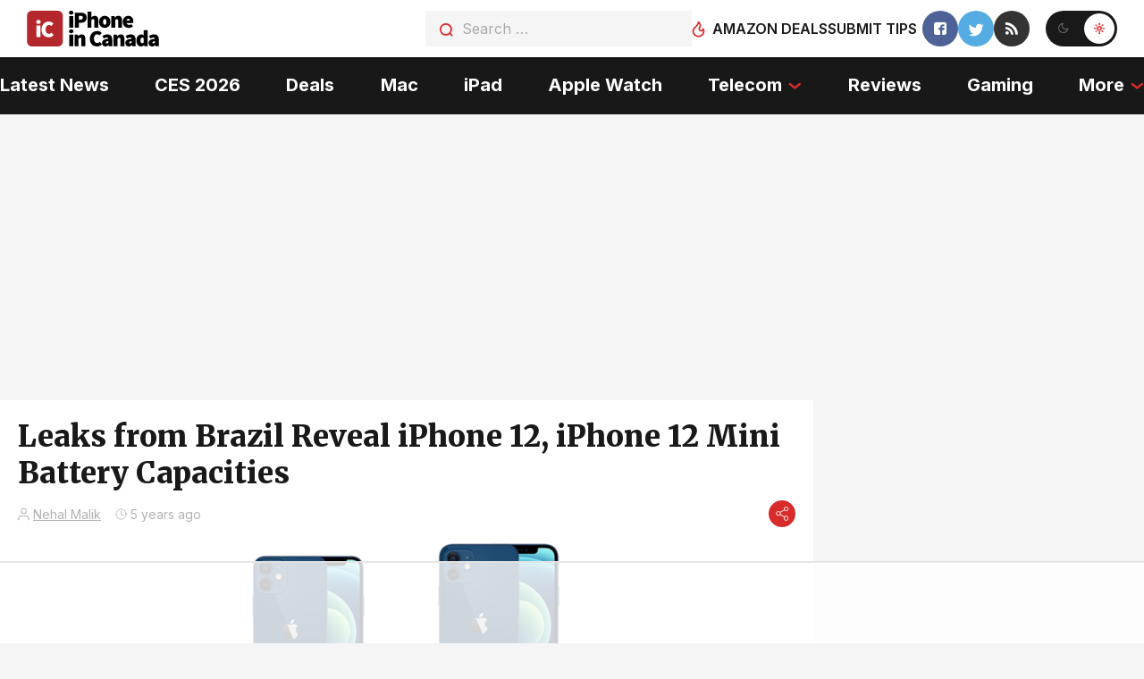

--- FILE ---
content_type: text/html; charset=utf-8
request_url: https://disqus.com/embed/comments/?base=default&f=iphoneincanada&t_i=341725%20https%3A%2F%2Fwww.iphoneincanada.ca%2F%3Fp%3D341725&t_u=https%3A%2F%2Fwww.iphoneincanada.ca%2F2020%2F10%2F17%2Fleaks-from-brazil-reveal-iphone-12-iphone-12-mini-battery-capacities%2F&t_e=Leaks%20from%20Brazil%20Reveal%20iPhone%2012%2C%20iPhone%2012%20Mini%20Battery%20Capacities&t_d=Leaks%20from%20Brazil%20Reveal%20iPhone%2012%2C%20iPhone%2012%20Mini%20Battery%20Capacities&t_t=Leaks%20from%20Brazil%20Reveal%20iPhone%2012%2C%20iPhone%2012%20Mini%20Battery%20Capacities&s_o=default
body_size: 3137
content:
<!DOCTYPE html>

<html lang="en" dir="ltr" class="not-supported type-">

<head>
    <title>Disqus Comments</title>

    
    <meta name="viewport" content="width=device-width, initial-scale=1, maximum-scale=1, user-scalable=no">
    <meta http-equiv="X-UA-Compatible" content="IE=edge"/>

    <style>
        .alert--warning {
            border-radius: 3px;
            padding: 10px 15px;
            margin-bottom: 10px;
            background-color: #FFE070;
            color: #A47703;
        }

        .alert--warning a,
        .alert--warning a:hover,
        .alert--warning strong {
            color: #A47703;
            font-weight: bold;
        }

        .alert--error p,
        .alert--warning p {
            margin-top: 5px;
            margin-bottom: 5px;
        }
        
        </style>
    
    <style>
        
        html, body {
            overflow-y: auto;
            height: 100%;
        }
        

        #error {
            display: none;
        }

        .clearfix:after {
            content: "";
            display: block;
            height: 0;
            clear: both;
            visibility: hidden;
        }

        
    </style>

</head>
<body>
    

    
    <div id="error" class="alert--error">
        <p>We were unable to load Disqus. If you are a moderator please see our <a href="https://docs.disqus.com/help/83/"> troubleshooting guide</a>. </p>
    </div>

    
    <script type="text/json" id="disqus-forumData">{"session":{"canModerate":false,"audienceSyncVerified":false,"canReply":true,"mustVerify":false,"recaptchaPublicKey":"6LfHFZceAAAAAIuuLSZamKv3WEAGGTgqB_E7G7f3","mustVerifyEmail":false},"forum":{"aetBannerConfirmation":null,"founder":"48529","twitterName":"iphoneincanada","commentsLinkOne":"1","guidelines":null,"disableDisqusBrandingOnPolls":false,"commentsLinkZero":"0","disableDisqusBranding":false,"id":"iphoneincanada","createdAt":"2008-06-20T02:56:32.671796","category":"Tech","aetBannerEnabled":false,"aetBannerTitle":null,"raw_guidelines":null,"initialCommentCount":null,"votingType":0,"daysUnapproveNewUsers":null,"installCompleted":true,"moderatorBadgeText":"","commentPolicyText":null,"aetEnabled":false,"channel":null,"sort":4,"description":"\u003cp>Where Canadian iPhone Users Unite!\u003c/p>","organizationHasBadges":true,"newPolicy":true,"raw_description":"Where Canadian iPhone Users Unite!","customFont":null,"language":"en","adsReviewStatus":1,"commentsPlaceholderTextEmpty":null,"daysAlive":0,"forumCategory":{"date_added":"2016-01-28T01:54:31","id":8,"name":"Tech"},"linkColor":null,"colorScheme":"auto","pk":"19961","commentsPlaceholderTextPopulated":null,"permissions":{},"commentPolicyLink":null,"aetBannerDescription":null,"favicon":{"permalink":"https://disqus.com/api/forums/favicons/iphoneincanada.jpg","cache":"https://c.disquscdn.com/uploads/forums/19961/favicon.png"},"name":"iPhone in Canada - News for Canadian iPhone Users","commentsLinkMultiple":"{num}","settings":{"threadRatingsEnabled":false,"adsDRNativeEnabled":true,"behindClickEnabled":false,"disable3rdPartyTrackers":false,"adsVideoEnabled":true,"adsProductVideoEnabled":true,"adsPositionBottomEnabled":false,"ssoRequired":false,"contextualAiPollsEnabled":false,"unapproveLinks":true,"adsPositionRecommendationsEnabled":true,"adsEnabled":true,"adsProductLinksThumbnailsEnabled":true,"hasCustomAvatar":true,"organicDiscoveryEnabled":true,"adsProductDisplayEnabled":false,"adsProductLinksEnabled":true,"audienceSyncEnabled":false,"threadReactionsEnabled":false,"linkAffiliationEnabled":true,"adsPositionAiPollsEnabled":false,"disableSocialShare":false,"adsPositionTopEnabled":true,"adsProductStoriesEnabled":true,"sidebarEnabled":false,"adultContent":false,"allowAnonVotes":false,"gifPickerEnabled":true,"mustVerify":true,"badgesEnabled":false,"mustVerifyEmail":true,"allowAnonPost":false,"unapproveNewUsersEnabled":false,"mediaembedEnabled":false,"aiPollsEnabled":false,"userIdentityDisabled":false,"adsPositionPollEnabled":false,"discoveryLocked":false,"validateAllPosts":false,"adsSettingsLocked":false,"isVIP":false,"adsPositionInthreadEnabled":false},"organizationId":16087,"typeface":"auto","url":"http://www.iphoneincanada.ca/","daysThreadAlive":0,"avatar":{"small":{"permalink":"https://disqus.com/api/forums/avatars/iphoneincanada.jpg?size=32","cache":"https://c.disquscdn.com/uploads/forums/19961/avatar32.jpg?1604985585"},"large":{"permalink":"https://disqus.com/api/forums/avatars/iphoneincanada.jpg?size=92","cache":"https://c.disquscdn.com/uploads/forums/19961/avatar92.jpg?1604985585"}},"signedUrl":"http://disq.us/?url=http%3A%2F%2Fwww.iphoneincanada.ca%2F&key=e-33Dgv130UHZ0NuYVPp1g"}}</script>

    <div id="postCompatContainer"><div class="comment__wrapper"><div class="comment__name clearfix"><img class="comment__avatar" src="https://c.disquscdn.com/uploads/users/1446/4738/avatar92.jpg?1508807987" width="32" height="32" /><strong><a href="">Olivier</a></strong> &bull; 5 years ago
        </div><div class="comment__content"><p>Hope this won’t impact battery life with the 5G being a drainer</p></div></div><div class="comment__wrapper"><div class="comment__name clearfix"><img class="comment__avatar" src="https://c.disquscdn.com/uploads/users/258/6824/avatar92.jpg?1759021021" width="32" height="32" /><strong><a href="">raslucas</a></strong> &bull; 5 years ago
        </div><div class="comment__content"><p>You’re thinking of mmWave. It’s not an issue for Canadians, only Americans have that problem.</p></div></div><div class="comment__wrapper"><div class="comment__name clearfix"><img class="comment__avatar" src="https://c.disquscdn.com/uploads/users/1446/4738/avatar92.jpg?1508807987" width="32" height="32" /><strong><a href="">Olivier</a></strong> &bull; 5 years ago
        </div><div class="comment__content"><p>Isn’t 5G more battery-hungry than LTE tho?</p></div></div><div class="comment__wrapper"><div class="comment__name clearfix"><img class="comment__avatar" src="https://c.disquscdn.com/uploads/users/258/6824/avatar92.jpg?1759021021" width="32" height="32" /><strong><a href="">raslucas</a></strong> &bull; 5 years ago
        </div><div class="comment__content"><p>Not necessarily, and definitely not on the iPhone with the way they manage the radio bands.</p><p>It’s a lot more complicated than that. Like, first of all, higher frequency bands use more energy than lower ones. So people often combine 5G with just mmWave. mmWave would use a LOT of energy compared to anything else.</p><p>There there’s carrier aggregation. The advanced LTE networks right now allow phones to connect to multiple frequency bands together at once to have higher speeds. You can imagine that using more energy as well.</p><p>5G kind of just takes that to the next level from a spec perspective, that won’t necessarily mean that it is doing so.</p><p>Finally, there’s the theory that faster speeds can actually save battery life, because a connection will be active for a shorter amount of time. This was one of the reasons LTE was exciting for cell carriers versus 3G. Less congestion because people are connected for a shorter amount of time.</p><p>In conclusion, the battery hit of 5G on iPhones is more related to the how the carriers are allocating their frequencies, than it is necessarily just because it’s 5G. 5G is more about taking the base that they built around LTE and take it to another level.</p></div></div></div>


    <div id="fixed-content"></div>

    
        <script type="text/javascript">
          var embedv2assets = window.document.createElement('script');
          embedv2assets.src = 'https://c.disquscdn.com/embedv2/latest/embedv2.js';
          embedv2assets.async = true;

          window.document.body.appendChild(embedv2assets);
        </script>
    



    
</body>
</html>


--- FILE ---
content_type: text/html
request_url: https://api.intentiq.com/profiles_engine/ProfilesEngineServlet?at=39&mi=10&dpi=936734067&pt=17&dpn=1&iiqidtype=2&iiqpcid=975ada51-d498-45dd-a3b3-ac1b2ec06481&iiqpciddate=1768444337194&pcid=4d37c98c-00f7-41a8-9610-4c5f99bad8ab&idtype=3&gdpr=0&japs=false&jaesc=0&jafc=0&jaensc=0&jsver=0.33&testGroup=A&source=pbjs&ABTestingConfigurationSource=group&abtg=A&vrref=https%3A%2F%2Fwww.iphoneincanada.ca
body_size: 52
content:
{"abPercentage":97,"adt":1,"ct":2,"isOptedOut":false,"data":{"eids":[]},"dbsaved":"false","ls":true,"cttl":86400000,"abTestUuid":"g_17748211-a9f5-43a7-be1b-502124a68acb","tc":9,"sid":-787455364}

--- FILE ---
content_type: text/html; charset=utf-8
request_url: https://www.google.com/recaptcha/api2/aframe
body_size: 249
content:
<!DOCTYPE HTML><html><head><meta http-equiv="content-type" content="text/html; charset=UTF-8"></head><body><script nonce="qdnGRVRFNht3rcLNkUysuw">/** Anti-fraud and anti-abuse applications only. See google.com/recaptcha */ try{var clients={'sodar':'https://pagead2.googlesyndication.com/pagead/sodar?'};window.addEventListener("message",function(a){try{if(a.source===window.parent){var b=JSON.parse(a.data);var c=clients[b['id']];if(c){var d=document.createElement('img');d.src=c+b['params']+'&rc='+(localStorage.getItem("rc::a")?sessionStorage.getItem("rc::b"):"");window.document.body.appendChild(d);sessionStorage.setItem("rc::e",parseInt(sessionStorage.getItem("rc::e")||0)+1);localStorage.setItem("rc::h",'1768444351404');}}}catch(b){}});window.parent.postMessage("_grecaptcha_ready", "*");}catch(b){}</script></body></html>

--- FILE ---
content_type: text/css
request_url: https://cdn.iphoneincanada.ca/wp-content/themes/iphone/css/fixes.css?ver=1766451554
body_size: 809
content:
.pop-content{
   padding: 40px;
   min-width: 300px;
   text-align: center;
}

#disqus, 
#disqus_recommendations, 
.comments,
iframe{
   max-width: 100%;
}

/* img{
   height: auto;
} */

.content ul:not(.list-stuff-review){
   margin-bottom: 20px;
}
.content ul li, 
.content ol li{
   margin-bottom: 5px;
}
.content>p:first-child img{
   margin-left: 0;
}
.content>div:not(.adthrive) {
   max-width: 100%;
}
/* image breaking layout */
.content>.wp-caption{
   width: auto
}

.content blockquote{
   padding: 20px;
   font-style: italic;
   color: #999;
   /* border: 1px solid; */
}
.content blockquote p:last-child{
   margin-bottom: 0;
}
body.dark .content{
   color: #999;
}

.get_next_post>.left-column-reviews{
   margin-top: 50px;
}

.news-img-box img,
.left-news-category__img-box img{
   width: 100%;
   height: auto;
} 
.top-center-news__img-box,
.left-news-category__img-box{
   height: auto;
   /* height: 167px; */
} 

script+br,
ins+br{
   display: none;
}

.video-container {
   overflow: hidden;
   position: relative;
   width:100%;
}

.video-container::after {
   padding-top: 56.25%;
   display: block;
   content: '';
}

.video-container iframe {
   position: absolute;
   top: 0;
   left: 0;
   width: 100%;
   height: 100%;
} 


@media (min-width: 1360px){
   .content ul:not(.list-stuff-review) {
      font-size: 19px;
   }
   .content ul li, 
   .content ol li{
      margin-bottom: 10px;
   }
   .content blockquote{
      padding: 40px
   }
}





.left-column-reviews__content h2,
.left-column-reviews__content h3,
.left-column-reviews__content h4,
.left-column-reviews__content h5,
.left-column-reviews__content h6 {
   font-family: Merriweather, sans-serif;
   font-weight: bold;
   font-size: 17px;
   line-height: 125%;
   color: rgba(0, 0, 0, 0.9);
   margin-bottom: 10px;
}

body.dark .left-column-reviews__content h2,
body.dark .left-column-reviews__content h3,
body.dark .left-column-reviews__content h4,
body.dark .left-column-reviews__content h5,
body.dark .left-column-reviews__content h6 {
  color: #fff;
}
@media (min-width: 765px) {
   .left-column-reviews__content h2,
   .left-column-reviews__content h3,
   .left-column-reviews__content h4,
   .left-column-reviews__content h5,
   .left-column-reviews__content h6 {
      font-size: 22px;
   }
}
@media (min-width: 1360px) {
   .left-column-reviews__content h2,
   .left-column-reviews__content h3,
   .left-column-reviews__content h4,
   .left-column-reviews__content h5,
   .left-column-reviews__content h6{
      font-size: 27px;
      margin-bottom: 20px;
   }
}

.aligncenter img,
img.aligncenter {
   margin-left: auto!important;
   margin-right: auto;
}

body.dark .adthrive-ad {
   border-top: 1px solid hsla(0,0%,88%,.1); 
}

--- FILE ---
content_type: text/plain
request_url: https://rtb.openx.net/openrtbb/prebidjs
body_size: -229
content:
{"id":"d3d02f01-ae2e-4851-84ac-299f3ff9571d","nbr":0}

--- FILE ---
content_type: text/plain
request_url: https://rtb.openx.net/openrtbb/prebidjs
body_size: -229
content:
{"id":"414cd2b4-0c39-49b0-bef3-168e97232fc2","nbr":0}

--- FILE ---
content_type: text/plain
request_url: https://rtb.openx.net/openrtbb/prebidjs
body_size: -229
content:
{"id":"ff0a4b77-8d78-403e-91af-b32b734f2842","nbr":0}

--- FILE ---
content_type: text/plain; charset=UTF-8
request_url: https://at.teads.tv/fpc?analytics_tag_id=PUB_17002&tfpvi=&gdpr_consent=&gdpr_status=22&gdpr_reason=220&ccpa_consent=&sv=prebid-v1
body_size: 52
content:
MGZmMjJjODEtYmU0OS00NGUzLTgyNzQtYjA3YzIxMzRjMzFlIzMw

--- FILE ---
content_type: text/plain
request_url: https://rtb.openx.net/openrtbb/prebidjs
body_size: -229
content:
{"id":"a434baf3-abf2-4c3e-a6b0-aac991240107","nbr":0}

--- FILE ---
content_type: text/plain
request_url: https://rtb.openx.net/openrtbb/prebidjs
body_size: -86
content:
{"id":"e010b6c7-574e-4644-8276-4816ede3f3e5","nbr":0}

--- FILE ---
content_type: text/plain
request_url: https://rtb.openx.net/openrtbb/prebidjs
body_size: -229
content:
{"id":"049b121e-8282-4409-818c-3a673bcbe2f2","nbr":0}

--- FILE ---
content_type: text/plain
request_url: https://rtb.openx.net/openrtbb/prebidjs
body_size: -229
content:
{"id":"89f353c6-7333-42e6-9b68-cb1662d36735","nbr":0}

--- FILE ---
content_type: text/plain
request_url: https://rtb.openx.net/openrtbb/prebidjs
body_size: -229
content:
{"id":"d1b23edc-265f-4655-a150-64400fbfa4f3","nbr":0}

--- FILE ---
content_type: text/plain; charset=utf-8
request_url: https://ads.adthrive.com/http-api/cv2
body_size: 5840
content:
{"om":["0267f0c5-37e3-4568-bdc5-c5d8e970d482","026bd649-957e-4ecc-961a-8a2f2ee77160","05114caa-baca-4d46-838e-885b35763e5d","06p643vp","0b0m8l4f","0ciuv7vy","0e305780-3b54-4f02-8f1c-2c395c969123","0sm4lr19","0utnpmgj","0vkeyyqz","1","10011/355d8eb1e51764705401abeb3e81c794","10011/4e7cecacd5a3bd1f2db945c1a7b77516","10011/f6b53abe523b743bb56c2e10883b2f55","1028_8728253","10ua7afe","11142692","11509227","1185:1610277379","1185:1610326628","1185:1610326728","11896988","11ip4jnp","12010080","12010084","12010088","12123650","12142259","12151247","124843_8","124844_19","124848_7","124853_7","12623894","12623899","12623900","12850756","12ab6862-bbbe-4c67-a246-50aa274ade7c","12gfb8kp","1374w81n","13mvd7kb","1453468","1610326628","1610326728","1611092","17_24767577","1832l91i","19stw62w","1cmuj15l","1dwefsfs","1e67nenk","1e86f31d-cb8f-47d3-b52d-15cc5ee92ae3","1ftzvfyu","1h7yhpl7","1kpjxj5u","1n7ce9xi","1oawpqmi","1p4k6hot","1r7rfn75","202430_200_EAAYACogfp82etiOdza92P7KkqCzDPazG1s0NmTQfyLljZ.q7ScyBDr2wK8_","202d4qe7","206_501420","20ekoda6","2132:45500596","2132:45878362","2179:579199547309811353","2249:694710256","2307:024g8g3j","2307:202d4qe7","2307:222tsaq1","2307:2zz883h7","2307:3kp5kuh1","2307:3o9hdib5","2307:3v2n6fcp","2307:4ghpg1az","2307:64x7dtvi","2307:794di3me","2307:7uqs49qv","2307:875v1cu3","2307:88o5ox1x","2307:8orkh93v","2307:8w4klwi4","2307:9camwlap","2307:9shvvlwg","2307:a4nw4c6t","2307:a7w365s6","2307:be4hm1i2","2307:ddr52z0n","2307:df3ay4lc","2307:duxvs448","2307:ekv63n6v","2307:fqeh4hao","2307:g749lgab","2307:hi8yer5p","2307:jd035jgw","2307:k7m5rlmb","2307:kz8629zd","2307:livo1etn","2307:q1kdv2e7","2307:qc6w6bra","2307:s4s41bit","2307:t5alo5fu","2307:ubjltf5y","2307:v958nz4c","2307:v9nj2zmr","2307:vk7simkb","2307:wad8wu7g","2307:y6mvqh9c","2307:zpxg6xq0","23786257","2409_15064_70_85808977","2409_25495_176_CR52092919","2409_25495_176_CR52092920","2409_25495_176_CR52092923","2409_25495_176_CR52092954","2409_25495_176_CR52092956","2409_25495_176_CR52092957","2409_25495_176_CR52092958","2409_25495_176_CR52092959","2409_25495_176_CR52150651","2409_25495_176_CR52153848","2409_25495_176_CR52153849","2409_25495_176_CR52178314","2409_25495_176_CR52178315","2409_25495_176_CR52178316","2409_25495_176_CR52186411","2409_25495_176_CR52188001","24694809","24732878","24765527","24765543","24vynz9s","25048614","25048616","25048618","25_53v6aquw","25_oz31jrd0","25_yi6qlg3p","262592","262594","2662_200562_7821288","2662_200562_8172741","2715_9888_262592","2715_9888_262594","2760:176_CR52092920","2760:176_CR52092923","2760:176_CR52150651","2760:176_CR52175339","2760:176_CR52175340","2760:176_CR52178316","2760:176_CR52188001","2760:176_CR52190519","27s3hbtl","28b809ff-450b-43fc-8e69-a956cdc7c15d","29414696","29414711","29_695879875","2gglwanz","2mokbgft","2y5a5qhb","2y8cdpp5","2z298z883h7","2zz883h7","306_24696311","306_24765458","306_24765477","306_82972-543668-2632380","306_82972-543668-2632419","306_82972-543668-2632425","308_125203_14","308_125204_11","31809564","318297709","32288936","3288c566-0641-48b7-9d2d-98bed471dab6","32j56hnc","3335_25247_700109389","33419204","33419362","33596127","33604871","33605023","33627470","34182009","34216164","34534170","3490:CR52178314","3490:CR52186411","3490:CR52212688","34eys5wu","3658_15038_ixja8zp1","3658_15078_9camwlap","3658_15078_fqeh4hao","3658_150828_wad8wu7g","3658_15638_zpxg6xq0","3658_15936_ovzu1bco","3658_175625_be4hm1i2","3658_18152_yp0utlvz","3658_203382_z2zvrgyz","3658_22079_7hnew4tc","3658_22079_y6mvqh9c","3658_582283_T26248245","3658_608642_88o5ox1x","3702_139777_24765456","3702_139777_24765458","3702_139777_24765460","3702_139777_24765461","3702_139777_24765466","3702_139777_24765467","3702_139777_24765468","3702_139777_24765471","3702_139777_24765476","3702_139777_24765477","3702_139777_24765481","3702_139777_24765483","3702_139777_24765484","3702_139777_24765485","3702_139777_24765489","3702_139777_24765494","3702_139777_24765499","3702_139777_24765524","3702_139777_24765527","3702_139777_24765529","3702_139777_24765530","3702_139777_24765531","3702_139777_24765537","3702_139777_24765544","3702_139777_24765546","3702_139777_24765548","3702_139777_24765550","3745kao5","37cerfai","381513943572","3858:9564771","38651dea-1104-42fc-82d5-1fa112d546db","3LMBEkP-wis","3c5dkic6","3e6cbb9d","3kp5kuh1","3o6augn1","3o9hdib5","3q49ttf8","3v2n6fcp","3x7t8epg","406dcfa9-1b93-43f1-b2eb-beebb1a5cbdb","4083IP31KS13guenergy","4083IP31KS13guenergy_06b89","409_189409","409_192565","409_216326","409_216386","409_216396","409_216406","409_216416","409_216496","409_220169","409_220336","409_226322","409_226324","409_226354","409_227223","409_227224","409_227226","409_227235","409_227237","409_230714","439246469228","44629254","458901553568","45astvre","47370268","47869802","481703827","485027845327","487951","492063","4941618","49606652","4aqwokyz","4ghpg1az","4nir51xd","4qxmmgd2","4tgls8cg","4v2sndv9","501420","50447309","50eb79ad-ae5b-44f9-9e33-64348393137f","521168","521_425_203499","521_425_203500","521_425_203501","521_425_203509","521_425_203518","521_425_203525","521_425_203529","521_425_203535","521_425_203536","521_425_203542","521_425_203616","521_425_203617","521_425_203632","521_425_203633","521_425_203634","521_425_203635","521_425_203636","521_425_203692","521_425_203693","521_425_203699","521_425_203700","521_425_203729","521_425_203730","521_425_203732","521_425_203877","521_425_203887","521_425_203890","521_425_203892","521_425_203893","521_425_203897","521_425_203898","521_425_203901","521_425_203924","521_425_203932","521_425_203936","521_425_203938","521_425_203946","521_425_203948","521_425_203965","53687341","53v6aquw","54044550","54771610","54779856","5510:1cmuj15l","5510:cymho2zs","5510:if4uvcqf","5510:kecbwzbd","55116643","5563_66529_OADD2.7284327918173_1OPUUJ6K5HLG3XZQMK","5563_66529_OAIP.1c76eaab97db85bd36938f82604fa570","557_409_220336","557_409_220343","557_409_220344","557_409_220354","557_409_223589","557_409_228055","557_409_228105","557_409_228354","557_409_228363","558_93_2aqgm79d","558_93_be4hm1i2","558_93_hi8yer5p","558_93_vk7simkb","558_93_zkbt73yr","55935485","5626560649","5626560653","56632486","56635906","56635908","57149971","579199547309811353","584799581434975825","59873222","59873223","59873224","59873227","59873230","5buwzcy2","5fz7vp77","5ia3jbdy","5rd4wk9i","5s8wi8hf","5sfc9ja1","60618611","609577512","61085368","61095264","61210719","6126564503","6126589193","61916211","61916223","61916225","61916227","61916243","61932920","61932925","62187798","6226505231","6226505235","6226505239","6226508465","6226522289","6226527055","62689015","627225143","627227759","627309156","627309159","62788041","628243352","628444259","628444349","628444433","628444439","628456310","628456313","628456382","628456403","628622163","628622172","628622175","628622178","628622241","628622244","628622247","628622250","628683371","628687043","628687157","628687460","628687463","628803013","628841673","629007394","629009180","629167998","629168001","629168010","629168565","629171196","629171202","62946736","62946748","62946751","62959959","62976224","62980343","62980385","62981075","62981822","630928655","6365_61796_784844652399","6365_61796_788401858556","640134996606","64ede8c3-bbb2-4766-a7a1-4b13aaca1b2a","659216891404","659713728691","680_99480_700109393","688070999","690_99485_1610277379","695879875","695879895","695879898","695879922","696314600","697877001","699183154","699812857","6e511fc5-0cdb-4d6a-9432-06f362078ddf","6mrds7pc","6wbm92qr","700109389","702397981","702759176","702759441","702759457","702759640","702759665","702759703","705202509","705524420","722434589030","7354_138543_85445193","77feedcf-fc71-4571-a706-10c717a30624","792401017416","7a0tg1yi","7cmeqmw8","7f35d719-ba70-49da-852b-45d15b2e9a07","7g3m152i","7hnew4tc","7x8f326o","7xb3th35","81407366","81407367","8152859","8152879","81783862","82286764","8341_230731_579199547309811353","8341_230731_587183202622605216","8341_230731_589451478355172056","8341_592839_576733520346696533","8341_592839_584211364746038782","85444947","85473593","85473594","85809022","85809046","85809052","85809110","86470621","86470623","86621380","88o5ox1x","8b5u826e","8camtqjh","8fdfc014","8orkh93v","8ptlop6y","8s8c5dlv","8w4klwi4","9057/0da634e56b4dee1eb149a27fcef83898","9057/1ed2e1a3f7522e9d5b4d247b57ab0c7c","9057/211d1f0fa71d1a58cabee51f2180e38f","90_12850756","90xabdla","92783bf3-9dcd-471f-8d2f-22dddfd06e14","93_1cmuj15l","9400285","9540421","9740436","97_8152879","9ah9v9y9","9c801cea-2bf2-4238-92af-09c34f606fa4","9nex8xyd","9shvvlwg","9sszv7xh","9t6gmxuz","9uqo4ixz","9vtd24w4","a0oxacu8","a0r398qn","a1721b98-dc19-4b13-a698-8f7009763d3f","a4nw4c6t","a566o9hb","a5c315ba-e606-4edf-98dc-3fb433a9f7fc","a7w365s6","a8beztgq","aatgyedd","adsmeltk","aufibw45","b3fg6uqh","b3sqze11","b5h6ex3r","b90cwbcd","bb06oqya","bc6e5732-d050-4b0d-a6c0-d712775c70c0","be2984hm1i2","be4hm1i2","bmp4lbzm","bn278v80","bvvoyc72","bw5u85ie","c1hsjx06","c4662e5e-b546-44e1-b136-eb7fd552a2c0","c7z0h277","c98ea760-ab73-4bcb-a80e-04718f0bf938","cqant14y","cr-8ku72n5v39rgv2","cr-97pzzgzrubqk","cr-98xywk4vubxf","cr-aawz1h8qubwj","cr-aawz1i1tubwj","cr-aawz1i1yubwj","cr-aawz1i2qubwj","cr-k333yp7fuatj","cr-kz4ol95lu9vd","cr-kz4ol95lubwe","cr-lg354l2uvergv2","csa082xz","ctfvpw6w","cuudl2xr","cv2huqwc","cymho2zs","d88f6d80-d9a2-4543-a252-68a63abf8bfb","daw00eve","ddr52z0n","df3ay4lc","dpjydwun","dsugp5th","duxvs448","e2qeeuc5","e406ilcq","e4h05dx3","ekv63n6v","emb3oez7","en5njl83","epl6n788","eth6t645","extremereach_creative_76559239","ey8vsnzk","f0u03q6w","f2u8e0cj","f955a8e5-a40e-4d73-934a-f12397dd26e7","fcn2zae1","fdujxvyb","ff8391cd-ad04-47a9-95ff-7dca3f46eb77","fmbxvfw0","fqeh4hao","fvozdz0n","g749lgab","g79golvt","g88ob0qg","ge4000vb","ghoftjpg","gjwam5dw","gluuphph","gnpw5mw6","gr2aoieq","h8rbtl10","hbev5lgg","hf9ak5dg","hfi4onq2","hgrz3ggo","hi8yer5p","hiz3ahze","hqz7anxg","hxxrc6st","hzonbdnu","i2aglcoy","i90isgt0","itmaz0g4","j39smngx","j45j2243","j4r0agpc","j9yatsmf","jaz5omfl","jd035jgw","jyl47760","k1aq2uly","k37d20v0","k7m5rlmb","kecbwzbd","kgfwtasx","kk5768bd","klqiditz","krc8f43i","kueev5go","kxghk527","kz8629zd","l45j4icj","l9l53i71","lc1wx7d6","ldw6o4cm","livo1etn","m2n177jy","mmr74uc4","mne39gsk","mtsc0nih","n3egwnq7","n97gfqzi","nrlkfmof","nrs1hc5n","nv0uqrqm","o0l1fyrl","o5xj653n","offogevi","ofoon6ir","ofx94j80","og5uqpl7","on2v71sl","op9gtamy","ou8gxy4u","ouycdkmq","ovzu1bco","oz31jrd0","oz6963wi","p3lqbugu","pagvt0pd","pilv78fi","piwneqqj","pkydekxi","pm9dmfkk","po1pucm2","ppvl1dzu","pug4sba4","pv0aga9x","q1kdv2e7","q2ekj70j","qffuo3l3","qqvgscdx","qy9s2y7l","r63ev7h6","ralux098","ri2986lq5cf","ri6lq5cf","riaslz7g","rk5pkdan","rppwgh8f","rqjox9xh","rrlikvt1","rs23jn6r","s4s41bit","s96pzpsy","sjjqrcrc","sslkianq","ssnofwh5","t0idwomg","t4zab46q","t5alo5fu","t5kb9pme","t8856rml","tchmlp1j","ti0s3bz3","tq2amd5v","tsf8xzNEHyI","twc88lda","twf10en3","u1jb75sm","u3oyi6bb","ubjltf5y","uf7vbcrs","ujqkqtnh","usle8ijx","ut42112berk8n","uykfdhoc","v9nj2zmr","ven7pu1c","veuwcd3t","vk7simkb","w4bnsnfn","wad8wu7g","wgs30pcg","wxfnrapl","x7mixr8o","x9yz5t0i","xdaezn6y","xgzzblzl","xhdxmf7s","xnx5isri","xtk4ndo3","xtxa8s2d","xwhet1qh","y141rtv6","y1m1cvqj","y6mvqh9c","y84e8qjy","ygmhp6c6","yi6qlg3p","z2zvrgyz","z5hxgudl","z8hcebyi","zfexqyi5","zpxg6xq0","zsviwgi5","zw6jpag6","zwzjgvpw","7979132","7979135"],"pmp":[],"adomains":["1md.org","a4g.com","about.bugmd.com","acelauncher.com","adameve.com","adelion.com","adp3.net","advenuedsp.com","aibidauction.com","aibidsrv.com","akusoli.com","allofmpls.org","arkeero.net","ato.mx","avazutracking.net","avid-ad-server.com","avid-adserver.com","avidadserver.com","aztracking.net","bc-sys.com","bcc-ads.com","bidderrtb.com","bidscube.com","bizzclick.com","bkserving.com","bksn.se","brightmountainads.com","bucksense.io","bugmd.com","ca.iqos.com","capitaloneshopping.com","cdn.dsptr.com","clarifion.com","clean.peebuster.com","cotosen.com","cs.money","cwkuki.com","dallasnews.com","dcntr-ads.com","decenterads.com","derila-ergo.com","dhgate.com","dhs.gov","digitaladsystems.com","displate.com","doyour.bid","dspbox.io","envisionx.co","ezmob.com","fla-keys.com","fmlabsonline.com","g123.jp","g2trk.com","gadgetslaboratory.com","gadmobe.com","getbugmd.com","goodtoknowthis.com","gov.il","grosvenorcasinos.com","guard.io","hero-wars.com","holts.com","howto5.io","http://bookstofilm.com/","http://countingmypennies.com/","http://fabpop.net/","http://folkaly.com/","http://gameswaka.com/","http://gowdr.com/","http://gratefulfinance.com/","http://outliermodel.com/","http://profitor.com/","http://tenfactorialrocks.com/","http://vovviral.com/","https://instantbuzz.net/","https://www.royalcaribbean.com/","ice.gov","imprdom.com","justanswer.com","liverrenew.com","longhornsnuff.com","lovehoney.com","lowerjointpain.com","lymphsystemsupport.com","meccabingo.com","media-servers.net","medimops.de","miniretornaveis.com","mobuppsrtb.com","motionspots.com","mygrizzly.com","myiq.com","myrocky.ca","national-lottery.co.uk","nbliver360.com","ndc.ajillionmax.com","nibblr-ai.com","niutux.com","nordicspirit.co.uk","notify.nuviad.com","notify.oxonux.com","own-imp.vrtzads.com","paperela.com","parasiterelief.com","peta.org","pfm.ninja","pixel.metanetwork.mobi","pixel.valo.ai","plannedparenthood.org","plf1.net","plt7.com","pltfrm.click","printwithwave.co","privacymodeweb.com","rangeusa.com","readywind.com","reklambids.com","ri.psdwc.com","royalcaribbean.com","royalcaribbean.com.au","rtb-adeclipse.io","rtb-direct.com","rtb.adx1.com","rtb.kds.media","rtb.reklambid.com","rtb.reklamdsp.com","rtb.rklmstr.com","rtbadtrading.com","rtbsbengine.com","rtbtradein.com","saba.com.mx","safevirus.info","securevid.co","seedtag.com","servedby.revive-adserver.net","shift.com","simple.life","smrt-view.com","swissklip.com","taboola.com","tel-aviv.gov.il","temu.com","theoceanac.com","track-bid.com","trackingintegral.com","trading-rtbg.com","trkbid.com","truthfinder.com","unoadsrv.com","usconcealedcarry.com","uuidksinc.net","vabilitytech.com","vashoot.com","vegogarden.com","viewtemplates.com","votervoice.net","vuse.com","waardex.com","wapstart.ru","wdc.go2trk.com","weareplannedparenthood.org","webtradingspot.com","www.royalcaribbean.com","xapads.com","xiaflex.com","yourchamilia.com"]}

--- FILE ---
content_type: text/plain
request_url: https://rtb.openx.net/openrtbb/prebidjs
body_size: -229
content:
{"id":"5621bde3-08db-44da-95e0-e30c5d7669a4","nbr":0}

--- FILE ---
content_type: text/plain
request_url: https://rtb.openx.net/openrtbb/prebidjs
body_size: -229
content:
{"id":"7671f369-b990-4a5a-95cc-c1b8df28c6b6","nbr":0}

--- FILE ---
content_type: text/plain
request_url: https://rtb.openx.net/openrtbb/prebidjs
body_size: -229
content:
{"id":"59a77a4c-becd-442c-8081-b9ecb0930775","nbr":0}

--- FILE ---
content_type: text/plain
request_url: https://rtb.openx.net/openrtbb/prebidjs
body_size: -229
content:
{"id":"f2ef28e8-6985-4240-bb03-be22c20402b9","nbr":0}

--- FILE ---
content_type: text/plain
request_url: https://rtb.openx.net/openrtbb/prebidjs
body_size: -229
content:
{"id":"145344d8-c006-4b93-9763-c2240e93bd89","nbr":0}

--- FILE ---
content_type: text/plain
request_url: https://rtb.openx.net/openrtbb/prebidjs
body_size: -229
content:
{"id":"6e24899b-d2a9-4b68-8088-a83034e9eda4","nbr":0}

--- FILE ---
content_type: text/plain
request_url: https://rtb.openx.net/openrtbb/prebidjs
body_size: -229
content:
{"id":"3469127e-7699-4d39-b222-3633aca29f38","nbr":0}